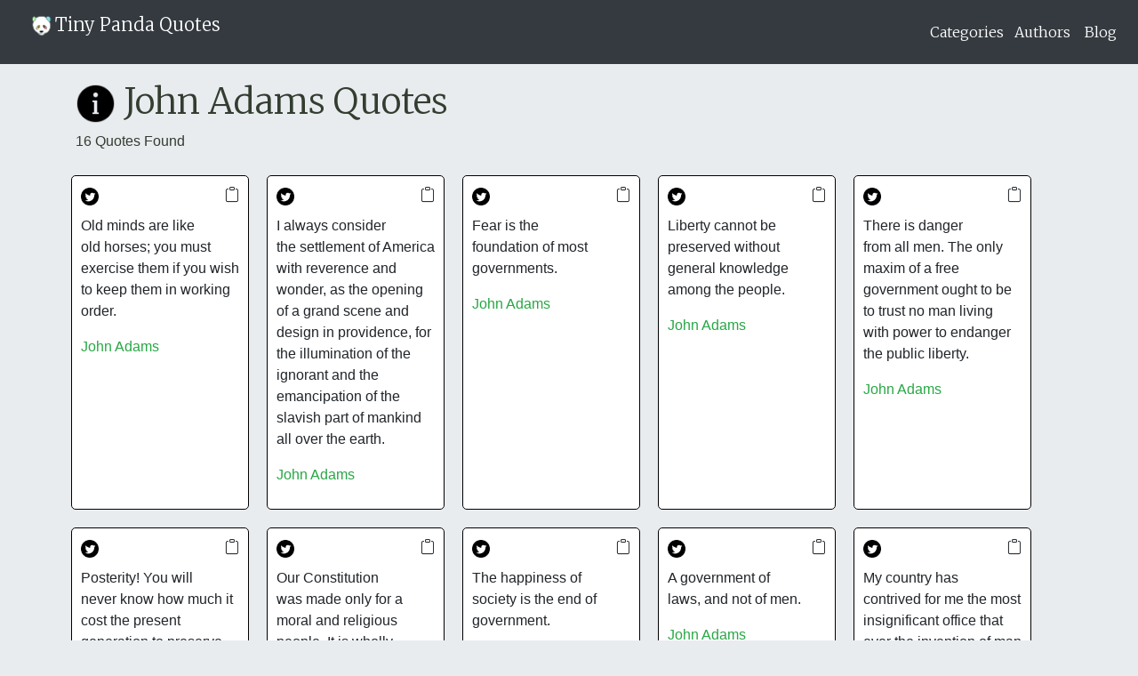

--- FILE ---
content_type: text/html; charset=utf-8
request_url: https://tinypandaquotes.com/QuotesPage/authors/88
body_size: 19545
content:

<!DOCTYPE html>
<html lang="en">
<head>
    <meta charset="utf-8" />
    <meta name="viewport" content="width=device-width, initial-scale=1.0" />

    <script>
        
        // window.setTitle = (title) => document.title = title;

        // function changeMetaContent(metaContent) {
        //     document.querySelector('meta[name="description"]').content = metaContent;
        // }
        function changeTwitterCardMetaTags(metaContent) {
            console.log(metaContent);
            document.querySelector('meta[name="twitter:card"]').content = "summary"; //metaContent.summary;
            document.querySelector('meta[name="twitter:site"]').content = metaContent.url;
            document.querySelector('meta[name="twitter:title"]').content = metaContent.title;
            document.querySelector('meta[name="twitter:description"]').content = metaContent.description;
        }
        window.dataLayer = window.dataLayer || [];
        window.gtag = window.gtag || function () { dataLayer.push(arguments); };
        gtag("js", new Date());
        var GoogleAnalyticsInterop;
        (function (GoogleAnalyticsInterop) {
            function configure(trackingId, debug) {
                if (debug === void 0) { debug = false; }
                this.debug = debug;
                var script = document.createElement("script");
                script.async = true;
                script.src = "https://www.googletagmanager.com/gtag/js?id=" + trackingId;
                document.head.appendChild(script);
                gtag("config", trackingId);
                if (this.debug) {
                    console.log("[GTAG][" + trackingId + "] Configured!");
                }
            }
            GoogleAnalyticsInterop.configure = configure;
            function navigate(trackingId, href) {
                gtag("config", trackingId, { page_location: href });
                if (this.debug) {
                    console.log("[GTAG][" + trackingId + "] Navigated: '" + href + "'");
                }
            }
            GoogleAnalyticsInterop.navigate = navigate;
            function trackEvent(eventName, eventData) {
                gtag("event", eventName, eventData);
                if (this.debug) {
                    console.log("[GTAG][Event triggered]: " + eventName);
                }
            }
            GoogleAnalyticsInterop.trackEvent = trackEvent;
        })(GoogleAnalyticsInterop || (GoogleAnalyticsInterop = {}));


    </script>
    <base href="/" />
    <script src="https://ajax.googleapis.com/ajax/libs/jquery/3.3.1/jquery.min.js"></script>
    <link rel="stylesheet" href="css/bootstrap/bootstrap.min.css" />
    <link href="css/site.css" rel="stylesheet" />
    <link href="TinyPandaQuotes.styles.css" rel="stylesheet" />
    <script src="js/Site.js"></script>
    <link rel="stylesheet" href="https://cdn.jsdelivr.net/npm/bootstrap-icons@1.5.0/font/bootstrap-icons.css">
    <link rel="stylesheet" href="https://cdnjs.cloudflare.com/ajax/libs/toastr.js/latest/css/toastr.min.css">
    <link rel="stylesheet" href="https://cdnjs.cloudflare.com/ajax/libs/toastr.js/latest/css/toastr.min.css">
    <script scr="https://cdnjs.cloudflare.com/ajax/libs/toastr.js/2.0.2/js/toastr.min.js"></script>
    <link href="_content/Blazored.Toast/blazored-toast.min.css" rel="stylesheet" />
    
    <script src="_content/Blazor-Analytics/blazor-analytics.js"></script>



    <style>
        .components-reconnect-show, .components-reconnect-failed, .components-reconnect-rejected {
            display: none;
        }
    </style>

    <link rel="preconnect" href="https://fonts.googleapis.com">
    <link rel="preconnect" href="https://fonts.gstatic.com" crossorigin>
    <link href="https://fonts.googleapis.com/css2?family=Merriweather:ital,wght@0,300;0,900;1,900&family=Zen+Antique&display=swap" rel="stylesheet">
    <link rel="icon" href="favicon.ico" type="image/icon type">

    <!--twitter card tags-->
    <meta name="twitter:card" content="summary" />
    <meta name="twitter:site" content="https://tinypandaquotes.com" />
    <meta name="twitter:title" content="Tiny Panda Quotes" />
    <meta name="twitter:description" content="Come checkout 'Tiny Panda Quotes' one of the best quote libraries around." />
    <meta name="twitter:image" content="Resources/PandaLogo.png" />

    <meta property="og:url" content="https://tinypandaquotes.com" />
    <meta property="og:type" content="website" />
    <meta property="og:title" content="Tiny Panda Quotes" />
    <meta property="og:description" content="Come checkout 'Tiny Panda Quotes' one of the best quote libraries around" />
    <meta property="og:image" content="Resources/PandaLogo.png" />
    <!-- Load Facebook SDK for JavaScript -->
</head>
<body style="background-color: #343a40 !important;">


    <div id="components-reconnect-modal"></div>
    <!--Blazor:{"type":"server","prerenderId":"43dc01254d214748a6a07fd515fea7e6","key":{"locationHash":"D5D74415FDC2646B955D09300CE688C8E3EDF6D2:0","formattedComponentKey":""},"sequence":0,"descriptor":"CfDJ8E/tH677gbVHsPpGYfQ7w9iG5UZWtedISnm1ITwn01q/ZQB7Y8V3/gHtkhWaQQf1M5HbNuxKpQ//t8ly//oMLzKZvJ2tFUQ\u002B7b8qE370JC/Dq1C3/387uFQ6cDBCPtuQnZb1h0hFxO7zJ4WWBeYOogkrQ7Lxy9eCExwWUHJ1nKDhEdGnW\u002BSNSJcM4NudMn99eBttI6qP3\u002B5qQA5u\u002Bd4S1Kpl6vWQUqCUqthChu5UkULG6J/dydBe1GHeCGM5d5Z2uSoMq1zl72OMtSu2ucd3hXrfMm8bkGMzW7siFYJJ/yfIMljR2QSoWhCb\u002BV8EK0stWW1HefeaMeNFGJYunPp2w8\u002BVTMl\u002BnE6IkuwpTvZdHY73bmQY1IXwPG5R85/TyzvFxgVIHh5iWnP0IgQrBzzaedkdeFGH\u002BIKBqnh8mgbyVAm4epbuLi0c2b4jPQwQUMIRZKz/NznBOKArCLN7zs9ux1CmwX7QT93iaSux6Zxn6wYZ"}-->

<div class="page" b-gfytipuuwu><div class="main" b-gfytipuuwu><div class="navbar navbar-dark bg-dark" style="background-color:black; color:white;" b-gfytipuuwu><a href="/" class="active" aria-current="page"><div class="navbar-brand" b-gfytipuuwu><img src="Resources/PandaLogo.png" style="width:30px; height:30px; float:left;" b-gfytipuuwu>
                    <p class="page_header_text" b-gfytipuuwu>Tiny Panda Quotes</p></div></a>
            <div b-gfytipuuwu><a href="CategoriesPage" class="page_header_text" style="color:white;" b-gfytipuuwu>Categories</a>&nbsp;&nbsp;
                <a href="AuthorsPage" class="page_header_text" style="color:white;" b-gfytipuuwu>Authors</a> &nbsp;&nbsp;
                <a href="https://blog.tinypandaquotes.com" class="page_header_text" style="color:white;" b-gfytipuuwu>Blog</a></div></div>


        <div class="content px-4" style="background-color: #e9ecef; padding-left: 0px !important; padding-right:0px !important;" b-gfytipuuwu><title>Quotes about John Adams</title>
<meta name="description" content="" /><div class="container" style="height:100vh;"><h1 class="page_header_text" style="color: #333D30 !important;"><a href="https://en.wikipedia.org/wiki/John_Adams" target="_blank"><img src="Resources/icons8-info-50.png" style="height: 45px; width: 45px; color: #333D30 !important;" alt="Information Icon"></a> John Adams Quotes
        </h1>
        <div></div>
        <p style="color: #333D30 !important;">16 <span>Quotes Found</span></p>

        <div class="row"><div row="col" class="quotecell"><a class="twitter-share-button" href="https://twitter.com/intent/tweet?text=Old minds are like old horses; you must exercise them if you wish to keep them in working order. -John Adams (Via @TinyPandaCRM)" target="_blank"><img src="Resources/twittericon.png" style="width:20px; height:20px;"></a>
                    <span><i class="bi bi-clipboard" style="text-align: right; float: right; width: 45px; height: 45px;"></i></span>
                    <br><a><p style="padding-top:10px;">Old minds are like old horses; you must exercise them if you wish to keep them in working order. </p></a>
                    <a href="QuotesPage/authors/88" style="color: #28a745;"><p>John Adams</p></a></div><div row="col" class="quotecell"><a class="twitter-share-button" href="https://twitter.com/intent/tweet?text=I always consider the settlement of America with reverence and wonder, as the opening of a grand scene and design in providence, for the illumination of the ignorant and the emancipation of the slavish part of mankind all over the earth. -John Adams (Via @TinyPandaCRM)" target="_blank"><img src="Resources/twittericon.png" style="width:20px; height:20px;"></a>
                    <span><i class="bi bi-clipboard" style="text-align: right; float: right; width: 45px; height: 45px;"></i></span>
                    <br><a><p style="padding-top:10px;">I always consider the settlement of America with reverence and wonder, as the opening of a grand scene and design in providence, for the illumination of the ignorant and the emancipation of the slavish part of mankind all over the earth. </p></a>
                    <a href="QuotesPage/authors/88" style="color: #28a745;"><p>John Adams</p></a></div><div row="col" class="quotecell"><a class="twitter-share-button" href="https://twitter.com/intent/tweet?text=Fear is the foundation of most governments. -John Adams (Via @TinyPandaCRM)" target="_blank"><img src="Resources/twittericon.png" style="width:20px; height:20px;"></a>
                    <span><i class="bi bi-clipboard" style="text-align: right; float: right; width: 45px; height: 45px;"></i></span>
                    <br><a><p style="padding-top:10px;">Fear is the foundation of most governments. </p></a>
                    <a href="QuotesPage/authors/88" style="color: #28a745;"><p>John Adams</p></a></div><div row="col" class="quotecell"><a class="twitter-share-button" href="https://twitter.com/intent/tweet?text=Liberty cannot be preserved without general knowledge among the people. -John Adams (Via @TinyPandaCRM)" target="_blank"><img src="Resources/twittericon.png" style="width:20px; height:20px;"></a>
                    <span><i class="bi bi-clipboard" style="text-align: right; float: right; width: 45px; height: 45px;"></i></span>
                    <br><a><p style="padding-top:10px;">Liberty cannot be preserved without general knowledge among the people. </p></a>
                    <a href="QuotesPage/authors/88" style="color: #28a745;"><p>John Adams</p></a></div><div row="col" class="quotecell"><a class="twitter-share-button" href="https://twitter.com/intent/tweet?text=There is danger from all men. The only maxim of a free government ought to be to trust no man living with power to endanger the public liberty. -John Adams (Via @TinyPandaCRM)" target="_blank"><img src="Resources/twittericon.png" style="width:20px; height:20px;"></a>
                    <span><i class="bi bi-clipboard" style="text-align: right; float: right; width: 45px; height: 45px;"></i></span>
                    <br><a><p style="padding-top:10px;">There is danger from all men. The only maxim of a free government ought to be to trust no man living with power to endanger the public liberty. </p></a>
                    <a href="QuotesPage/authors/88" style="color: #28a745;"><p>John Adams</p></a></div><div row="col" class="quotecell"><a class="twitter-share-button" href="https://twitter.com/intent/tweet?text=Posterity! You will never know how much it cost the present generation to preserve your freedom! I hope you will make a good use of it. -John Adams (Via @TinyPandaCRM)" target="_blank"><img src="Resources/twittericon.png" style="width:20px; height:20px;"></a>
                    <span><i class="bi bi-clipboard" style="text-align: right; float: right; width: 45px; height: 45px;"></i></span>
                    <br><a><p style="padding-top:10px;">Posterity! You will never know how much it cost the present generation to preserve your freedom! I hope you will make a good use of it. </p></a>
                    <a href="QuotesPage/authors/88" style="color: #28a745;"><p>John Adams</p></a></div><div row="col" class="quotecell"><a class="twitter-share-button" href="https://twitter.com/intent/tweet?text=Our Constitution was made only for a moral and religious people. It is wholly inadequate to the government of any other. -John Adams (Via @TinyPandaCRM)" target="_blank"><img src="Resources/twittericon.png" style="width:20px; height:20px;"></a>
                    <span><i class="bi bi-clipboard" style="text-align: right; float: right; width: 45px; height: 45px;"></i></span>
                    <br><a><p style="padding-top:10px;">Our Constitution was made only for a moral and religious people. It is wholly inadequate to the government of any other. </p></a>
                    <a href="QuotesPage/authors/88" style="color: #28a745;"><p>John Adams</p></a></div><div row="col" class="quotecell"><a class="twitter-share-button" href="https://twitter.com/intent/tweet?text=The happiness of society is the end of government. -John Adams (Via @TinyPandaCRM)" target="_blank"><img src="Resources/twittericon.png" style="width:20px; height:20px;"></a>
                    <span><i class="bi bi-clipboard" style="text-align: right; float: right; width: 45px; height: 45px;"></i></span>
                    <br><a><p style="padding-top:10px;">The happiness of society is the end of government. </p></a>
                    <a href="QuotesPage/authors/88" style="color: #28a745;"><p>John Adams</p></a></div><div row="col" class="quotecell"><a class="twitter-share-button" href="https://twitter.com/intent/tweet?text=A government of laws, and not of men. -John Adams (Via @TinyPandaCRM)" target="_blank"><img src="Resources/twittericon.png" style="width:20px; height:20px;"></a>
                    <span><i class="bi bi-clipboard" style="text-align: right; float: right; width: 45px; height: 45px;"></i></span>
                    <br><a><p style="padding-top:10px;">A government of laws, and not of men. </p></a>
                    <a href="QuotesPage/authors/88" style="color: #28a745;"><p>John Adams</p></a></div><div row="col" class="quotecell"><a class="twitter-share-button" href="https://twitter.com/intent/tweet?text=My country has contrived for me the most insignificant office that ever the invention of man contrived or his imagination conceived. -John Adams (Via @TinyPandaCRM)" target="_blank"><img src="Resources/twittericon.png" style="width:20px; height:20px;"></a>
                    <span><i class="bi bi-clipboard" style="text-align: right; float: right; width: 45px; height: 45px;"></i></span>
                    <br><a><p style="padding-top:10px;">My country has contrived for me the most insignificant office that ever the invention of man contrived or his imagination conceived. </p></a>
                    <a href="QuotesPage/authors/88" style="color: #28a745;"><p>John Adams</p></a></div><div row="col" class="quotecell"><a class="twitter-share-button" href="https://twitter.com/intent/tweet?text=The Declaration of Independence I always considered as a theatrical show. Jefferson ran away with all the stage effect of that... and all the glory of it. -John Adams (Via @TinyPandaCRM)" target="_blank"><img src="Resources/twittericon.png" style="width:20px; height:20px;"></a>
                    <span><i class="bi bi-clipboard" style="text-align: right; float: right; width: 45px; height: 45px;"></i></span>
                    <br><a><p style="padding-top:10px;">The Declaration of Independence I always considered as a theatrical show. Jefferson ran away with all the stage effect of that... and all the glory of it. </p></a>
                    <a href="QuotesPage/authors/88" style="color: #28a745;"><p>John Adams</p></a></div><div row="col" class="quotecell"><a class="twitter-share-button" href="https://twitter.com/intent/tweet?text=Let us tenderly and kindly cherish, therefore, the means of knowledge. Let us dare to read, think, speak, and write. -John Adams (Via @TinyPandaCRM)" target="_blank"><img src="Resources/twittericon.png" style="width:20px; height:20px;"></a>
                    <span><i class="bi bi-clipboard" style="text-align: right; float: right; width: 45px; height: 45px;"></i></span>
                    <br><a><p style="padding-top:10px;">Let us tenderly and kindly cherish, therefore, the means of knowledge. Let us dare to read, think, speak, and write. </p></a>
                    <a href="QuotesPage/authors/88" style="color: #28a745;"><p>John Adams</p></a></div><div row="col" class="quotecell"><a class="twitter-share-button" href="https://twitter.com/intent/tweet?text=In politics the middle way is none at all. -John Adams (Via @TinyPandaCRM)" target="_blank"><img src="Resources/twittericon.png" style="width:20px; height:20px;"></a>
                    <span><i class="bi bi-clipboard" style="text-align: right; float: right; width: 45px; height: 45px;"></i></span>
                    <br><a><p style="padding-top:10px;">In politics the middle way is none at all. </p></a>
                    <a href="QuotesPage/authors/88" style="color: #28a745;"><p>John Adams</p></a></div><div row="col" class="quotecell"><a class="twitter-share-button" href="https://twitter.com/intent/tweet?text=I must study politics and war that my sons may have liberty to study mathematics and philosophy. -John Adams (Via @TinyPandaCRM)" target="_blank"><img src="Resources/twittericon.png" style="width:20px; height:20px;"></a>
                    <span><i class="bi bi-clipboard" style="text-align: right; float: right; width: 45px; height: 45px;"></i></span>
                    <br><a><p style="padding-top:10px;">I must study politics and war that my sons may have liberty to study mathematics and philosophy. </p></a>
                    <a href="QuotesPage/authors/88" style="color: #28a745;"><p>John Adams</p></a></div><div row="col" class="quotecell"><a class="twitter-share-button" href="https://twitter.com/intent/tweet?text=Because power corrupts, society&#x27;s demands for moral authority and character increase as the importance of the position increases. -John Adams (Via @TinyPandaCRM)" target="_blank"><img src="Resources/twittericon.png" style="width:20px; height:20px;"></a>
                    <span><i class="bi bi-clipboard" style="text-align: right; float: right; width: 45px; height: 45px;"></i></span>
                    <br><a><p style="padding-top:10px;">Because power corrupts, society&#x27;s demands for moral authority and character increase as the importance of the position increases. </p></a>
                    <a href="QuotesPage/authors/88" style="color: #28a745;"><p>John Adams</p></a></div><div row="col" class="quotecell"><a class="twitter-share-button" href="https://twitter.com/intent/tweet?text=Great is the guilt of an unnecessary war. -John Adams (Via @TinyPandaCRM)" target="_blank"><img src="Resources/twittericon.png" style="width:20px; height:20px;"></a>
                    <span><i class="bi bi-clipboard" style="text-align: right; float: right; width: 45px; height: 45px;"></i></span>
                    <br><a><p style="padding-top:10px;">Great is the guilt of an unnecessary war. </p></a>
                    <a href="QuotesPage/authors/88" style="color: #28a745;"><p>John Adams</p></a></div></div></div></div></div></div>
    <!--Blazor:{"prerenderId":"43dc01254d214748a6a07fd515fea7e6"}-->

    <div id="blazor-error-ui">
        
            An error has occurred. This application may no longer respond until reloaded.
        
        
        <a href="" class="reload">Reload</a>
        <a class="dismiss">🗙</a>
    </div>
    <script src="js/Site.js"></script>
    <script src="_framework/blazor.server.js"></script>
</body>
</html>


--- FILE ---
content_type: text/css
request_url: https://tinypandaquotes.com/css/site.css
body_size: 4126
content:
@import url('open-iconic/font/css/open-iconic-bootstrap.min.css');

html, body {
    font-family: 'Helvetica Neue', Helvetica, Arial, sans-serif;
    background-color: #e9ecef;
}

.spinner {
    border: 16px solid silver;
    border-top: 16px solid #337AB7;
    border-radius: 50%;
    width: 80px;
    height: 80px;
    animation: spin 700ms linear infinite;
    top: 40%;
    left: 55%;
    position: absolute;
}

@keyframes spin {
    0% {
        transform: rotate(0deg)
    }

    100% {
        transform: rotate(360deg)
    }
}


.catcell {
    background-color: white;
    width: 200px;
    height: auto;
    padding: 10px;
    border-radius: 5px;
    margin: 10px;
    text-align: left;
}
.quotecell {
    background-color: white;
    border-style: solid;
    border-color: black;
    border-width: 1px;
    width: 200px;
    height: auto;
    padding: 10px;
    border-radius: 5px;
    margin: 10px;
}
.authorcell {
    background-color: white;
    width: 200px;
    height: auto;
    padding: 10px;
    border-radius: 5px;
    margin: 10px;
    text-align:left;
}
.allauthorpage {
    background-color: white;
    width: 200px;
    height: auto;
    padding: 10px;
    border-radius: 5px;
    margin: 10px;
}
@media (max-width:500px) and (min-width:0px) {
    .catcell {
        background-color: white;
        width: 100%;
        height: auto;
        padding: 10px;
        border-radius: 5px;
        margin: 10px;
        text-align: left;
    }

    .quotecell {
        background-color: white;
        border-style: solid;
        border-color: black;
        border-width: 1px;
        width: 100%;
        height: auto;
        padding: 10px;
        border-radius: 5px;
        margin: 10px;
    }
    .authorcell {
        background-color: white;
        width: 100%;
        height: auto;
        padding: 10px;
        border-radius: 5px;
        margin: 10px;
        text-align:left;
    }
    .allauthorpage {
        background-color: white;
        width: 100%;
        height: auto;
        padding: 10px;
        border-radius: 5px;
        margin: 10px;
    }
}
a, .btn-link {
    color: #0366d6;
}

.btn-primary {
    color: #fff;
    background-color: #1b6ec2;
    border-color: #1861ac;
}

.content {
    padding-top: 1.1rem;
}

.valid.modified:not([type=checkbox]) {
    outline: 1px solid #26b050;
}

.invalid {
    outline: 1px solid red;
}

.validation-message {
    color: red;
}

#blazor-error-ui {
    background: lightyellow;
    bottom: 0;
    box-shadow: 0 -1px 2px rgba(0, 0, 0, 0.2);
    display: none;
    left: 0;
    padding: 0.6rem 1.25rem 0.7rem 1.25rem;
    position: fixed;
    width: 100%;
    z-index: 1000;
}

#blazor-error-ui .dismiss {
    cursor: pointer;
    position: absolute;
    right: 0.75rem;
    top: 0.5rem;
}

/*
    the code below is for the stackable divs on the home page
*/
.wrapper {
/*    border: 2px solid;*/
    overflow: hidden;
    border-radius: 5px;
/*    color: #747474 !important;*/
}

    .wrapper div {
        min-height: 200px;
        padding: 10px;
        color: #747474 !important;
    }

#one {
    float: left;
    width: 50%;
    text-align:center;
    background-color:white;
    padding:30px;
/*    border-right: 2px solid;*/
/*    color: #747474 !important;*/
}

#two {
    background-color: white;
    overflow: hidden;
    text-align:center;
    background-color:white;
    padding:30px;
/*    color: #747474 !important;*/
}

@media screen and (max-width: 600px) {
    #one {
        float: none;
        margin-right: 0;
        width: 100%;
        border: 0;
/*        border-bottom: 2px solid;*/
/*        color: #747474 !important;*/
    }
}

.page_header_text {
    /**font-family: "Montserrat", sans-serif;*/
    font-family: 'Merriweather', serif;
}

.pl-4, .px-4 {
    padding-left: 0px;
}

.pr-4, .px-4 {
    padding-right: 0px;
}

::-ms-clear {
    display: none;
}

.form-control-clear {
    z-index: 10;
    pointer-events: auto;
    cursor: pointer;
}


/* Custom page CSS (Not required)
--------------------------------------------- */

#exampleContainer {
    padding: 50px;
}